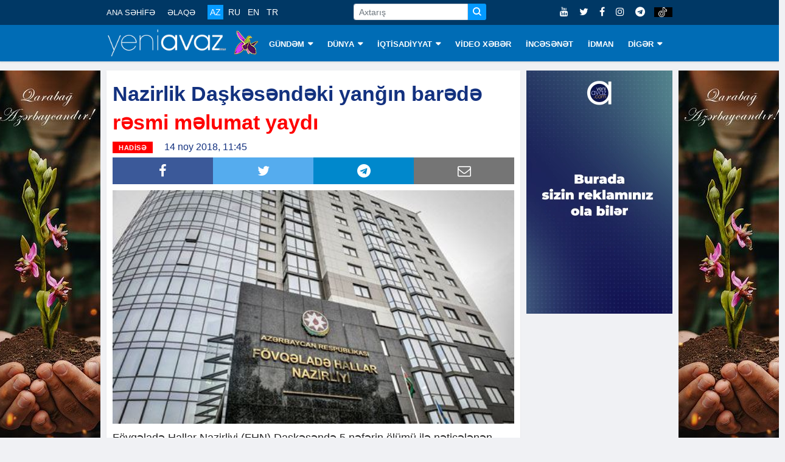

--- FILE ---
content_type: text/html; charset=utf-8
request_url: https://www.google.com/recaptcha/api2/aframe
body_size: 248
content:
<!DOCTYPE HTML><html><head><meta http-equiv="content-type" content="text/html; charset=UTF-8"></head><body><script nonce="RmaPS2yEfTrlrOXJM-H2FA">/** Anti-fraud and anti-abuse applications only. See google.com/recaptcha */ try{var clients={'sodar':'https://pagead2.googlesyndication.com/pagead/sodar?'};window.addEventListener("message",function(a){try{if(a.source===window.parent){var b=JSON.parse(a.data);var c=clients[b['id']];if(c){var d=document.createElement('img');d.src=c+b['params']+'&rc='+(localStorage.getItem("rc::a")?sessionStorage.getItem("rc::b"):"");window.document.body.appendChild(d);sessionStorage.setItem("rc::e",parseInt(sessionStorage.getItem("rc::e")||0)+1);localStorage.setItem("rc::h",'1769081000789');}}}catch(b){}});window.parent.postMessage("_grecaptcha_ready", "*");}catch(b){}</script></body></html>